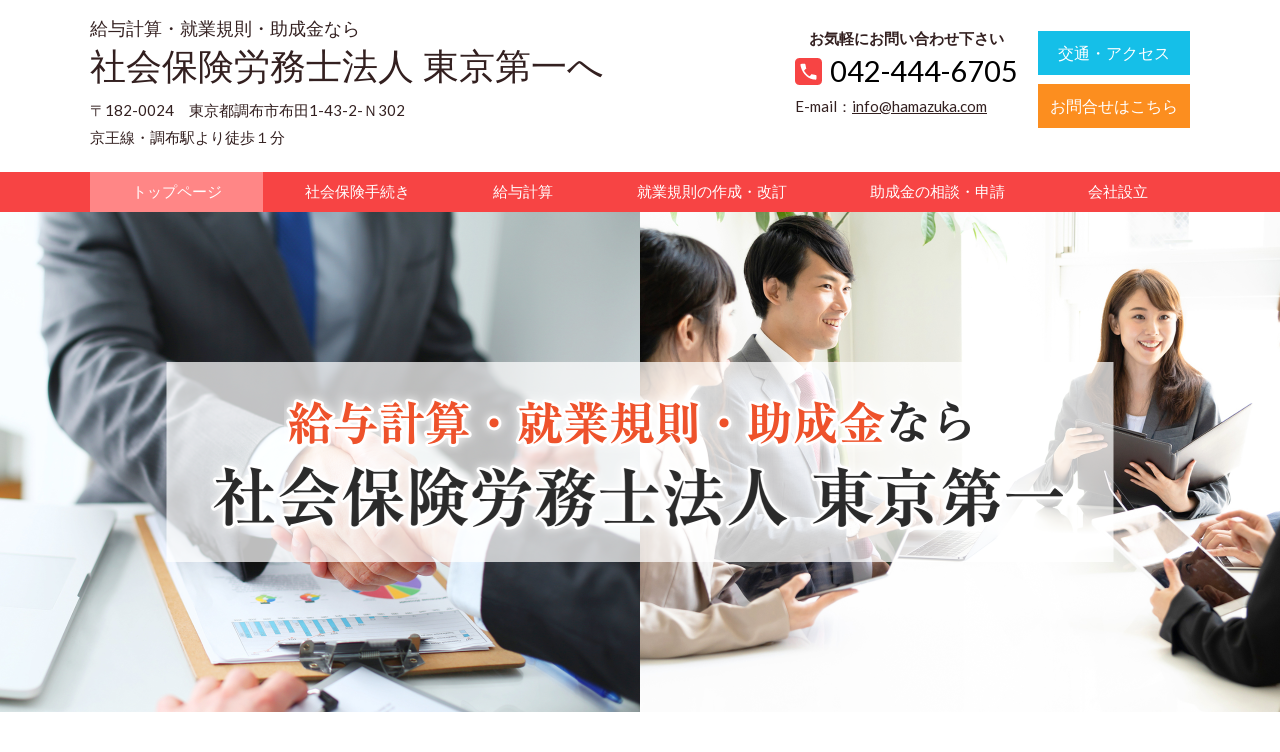

--- FILE ---
content_type: text/html; charset=utf-8
request_url: https://hamazuka.com/
body_size: 48571
content:
<!DOCTYPE html> <?ra-page image-convert="no" g="SP" ?> <html lang="ja" prefix="og: http://ogp.me/ns#" class=""> <head> <meta charset="UTF-8"/> <meta name="keywords" content="社会保険労務士,府中市,調布市,多摩市,社会保険労務士法人,東京第一"/> <meta name="description" content="調布市の社会保険労務士なら社会保険労務士法人 東京第一にご相談ください。調布市・府中市を中心に多摩地域に幅広く対応。社会保険加入等の手続き、法律と会社の実態を意識した給与計算、就業規則の作成・改訂、助成金の相談・申請など。"/> <meta property="og:site_name" content="社会保険労務士法人 東京第一　調布市の社会保険労務士　社会保険加入　給与計算　就業規則　助成金"/> <meta property="og:type" content="website"/> <meta property="og:url" content="https://hamazuka.com/"/> <link rel="canonical" href="https://hamazuka.com/"/> <meta name="disparea" content="vga"/> <meta name="format-detection" content="telephone=no"/> <meta name="SKYPE_TOOLBAR" content="SKYPE_TOOLBAR_PARSER_COMPATIBLE"/> <title>調布市　社会保険労務士法人 東京第一　社会保険労務士　府中市・多摩市</title> <link rel="stylesheet" type="text/css" href="/_master/acre/themes/037C-R25/pc/theme.css?1753924738"/> <link rel="preload" href="/_p/acre/24293/images/pc/K1nLZ81HQ5Q9hhYb4XhABNh7.png" as="image"/> <noscript> <link rel="stylesheet" href="/cms_v2/_master/acre/common/css/noscript.css"> </noscript> </head> <body class="mod-body"> <div class="area-all"> <a id="top"></a> <header class="area-header" data-cms-parts-group=""> <div class="area-header-inner"> </div> <div class="area-header-inner2"> <div> <div class="t0-b-headerCombi2-bPlacer"> <header class="t0-b-headerCombi2"><span><span><span></span></span></span> <div class="t0-b-headerCombi2__bd"><div><span><span><span></span></span></span> <div class="t0-b-headerCombi2__col1"><span><span><span></span></span></span><div class="outerHtml"><div class="ex-topSpacingTweak-up-1s"> <div class="t0-b-headerUnit-siteTitle-bPlacer"> <div class="t0-b-headerUnit-siteTitle g-fontFamily-mincho"> <a href="/" target=""> <div class="t0-b-headerUnit-siteTitle__bd"> <div class="t0-b-headerUnit-siteTitle__bd-textCol"> <p class="t0-b-headerUnit-siteTitle__bd-note" data-switchable-key="contents.0.useUpperCaption"><span style="font-size:18px">給与計算・就業規則・助成金なら</span></p> <div class="t0-b-headerUnit-siteTitle__bd-siteName"> <p><span style="font-size:36px">社会保険労務士法人 東京第一へ</span></p> </div> </div> </div> </a> </div></div> </div> <div class="ex-topSpacingTweak-up-1s"> <div class="t0-b-headerUnit-text-bPlacer"> <div class="t0-b-headerUnit-text"> <p><span>〒182-0024　東京都調布市布田1-43-2-Ｎ302</span><br/> 京王線・調布駅より徒歩１分</p> </div> </div> </div> </div></div> <div class="t0-b-headerCombi2__col2"><span><span><span></span></span></span><div class="outerHtml"><div> <div class="t0-b-headerUnit-text-bPlacer"> <div class="t0-b-headerUnit-text"> <p style="text-align: center;"><strong>お気軽にお問い合わせ下さい</strong></p> </div> </div> </div> <div class="ex-topSpacingTweak-up-1s"> <div class="t0-b-headerUnit-contact-tel2-bPlacer"> <div class="t0-b-headerUnit-contact-tel2 t0-b-headerUnit-contact-tel2--size-2"> <div class="t0-b-headerUnit-contact-tel2__wrap"> <div class="t0-b-headerUnit-contact-tel2__bd"> <span class="t0-b-headerUnit-contact-tel2__tel"></span> <span>042-444-6705</span> </div> <span></span> </div> </div> </div> </div> <div> <div class="t0-b-headerUnit-text-bPlacer"> <div class="t0-b-headerUnit-text"> <p>E-mail：<a href="mailto:info@hamazuka.com">info@hamazuka.com</a></p> </div> </div> </div> </div></div> <div class="t0-b-headerCombi2__col3"><span><span><span></span></span></span><div class="outerHtml"><div class="ex-topSpacingTweak-down-4s"> <div class="t0-b-headerUnit-contact-navB-bPlacer"> <div class="t0-b-headerUnit-contact-navB t0-b-headerUnit-contact-navB--size-"> <a href="/category/1293963.html" target="_blank"> <div class="t0-b-headerUnit-contact-navB__inner"> <span><span><span></span></span></span> <div>交通・アクセス</div> </div> </a> </div> </div> </div> <div class="ex-topSpacingTweak-down-4s"> <div class="t0-b-headerUnit-contact-navB4-bPlacer"> <div class="t0-b-headerUnit-contact-navB4 t0-b-headerUnit-contact-navB4--size-"> <a href="/category/1293966.html" target="_blank"> <div class="t0-b-headerUnit-contact-navB4__inner"> <span><span><span></span></span></span> <div>お問合せはこちら</div> </div> </a> </div> </div> </div> </div></div> </div></div> </header> </div> </div> <div class="ex-topSpacingTweak-up-1s"> <div class="t0-b-headerMenu7-bPlacer"> <div class="t0-b-headerMenu7 t0-b-headerMenu7--fixDisplay"> <span><span><span></span></span></span> <input type="checkbox" id="t0-b-headerMenu7__panel" class="on-off"> <label for="t0-b-headerMenu7__panel">MENU</label> <div> <span><span><span></span></span></span> <ul> <li class="t0-b-headerMenu__item state-current"> <span><span><span><span></span></span></span></span> <a href="/" target=""> <div><span>トップページ</span></div> </a> </li> <li class="t0-b-headerMenu__item "> <span><span><span><span></span></span></span></span> <a href="/category/1296103.html" target=""> <div><span>社会保険手続き</span></div> </a> </li> <li class="t0-b-headerMenu__item "> <span><span><span><span></span></span></span></span> <a href="/category/1296109.html" target=""> <div><span>給与計算</span></div> </a> </li> <li class="t0-b-headerMenu__item "> <span><span><span><span></span></span></span></span> <a href="/category/1296110.html" target=""> <div><span>就業規則の作成・改訂</span></div> </a> </li> <li class="t0-b-headerMenu__item "> <span><span><span><span></span></span></span></span> <a href="/category/1296111.html" target=""> <div><span>助成金の相談・申請</span></div> </a> </li> <li class="t0-b-headerMenu__item "> <span><span><span><span></span></span></span></span> <a href="/category/1540989.html" target=""> <div><span>会社設立</span></div> </a> </li> </ul> </div> </div> </div> </div> </div> <div class="area-header-inner3"> <div> <div class="t0-b-headerFullWidthMedia4" style="background-image: url('/_p/acre/24293/images/pc/K1nLZ81HQ5Q9hhYb4XhABNh7.png');"> <div class="t0-b-headerFullWidthMedia4-inner"> <div></div> </div> </div> </div> </div> <div class="area-header-inner4"> </div> <div class="area-header-inner5"> </div> </header> <div class="area-container"> <div class="area-main" data-cms-parts-group=""> <div class="area-main-inner"> <div class="mod-part-topicpath"> <div class=" b-breadcrumbs3-bPlacer "> <div class="b-breadcrumbs3 b-breadcrumbs3--inMain b-breadcrumbs3--align-"><div><div> <span class="b-breadcrumbs__item" itemprop="itemListElement" itemscope itemtype="http://schema.org/ListItem"><a href="https://hamazuka.com/" itemprop="item"><em><span itemprop="name">トップページ</span></em></a><meta itemprop="position" content="1"/></span> </div></div></div> </div> </div> </div> <div class="area-main-inner2"> <div class=" t0-b-frameOuter0-bPlacer "> <div class="t0-b-frameOuter0"> <div class="t0-b-frameOuter0__upper outerHtml"><div class="ex-leftSpacingTweak-"> <div class=" t0-b-lv1H-mainH10-bPlacer "> <div class="t0-b-lv1H-mainH10 t0-b-lv1H-mainH10--align-"> <span><span><span></span></span></span> <div class="t0-b-lv1H-mainH10__bd"> <h1><span style="font-size:28px">調布市の社会保険労務士なら</span><br/> 社会保険労務士法人 東京第一</h1> </div> </div> </div> </div> </div> <div class="t0-b-frameOuter0__frame"> <span><span><span></span></span></span> <div class="t0-b-frameOuter0__tp"></div> <div class="t0-b-frameOuter0__bd"> <span><span><span></span></span></span> <div class="t0-b-frame1col t0-b-mediaCols t0-b-mediaCols--colW-m t0-b-mediaCols--imgR ex-imageFloat ex-spLayout__vertical"> <div class="t0-b-frameOuter0__row t0-b-frame1col__row t0-b-frame1col__colBasis" data-switchable-key="contents.4.switchable"> </div> </div> </div> </div> </div> </div> <div class=" t0-b-frameOuter0-bPlacer "> <div class="t0-b-frameOuter0"> <div class="t0-b-frameOuter0__upper outerHtml"><div class="ex-leftSpacingTweak-"> <div class=" t0-b-lv3H12-bPlacer "> <div class="t0-b-lv3H12 t0-b-lv3H12--align- t0-b-lv3H12--size-2" data-height-part=""> <span><span><span></span></span></span> <div> <div class="t0-b-lv3H12__iconPlacer"> <span class="t0-b-lv3H12__icon"></span> </div> <h3>新着情報</h3> </div> </div> </div> </div> </div> <div class="t0-b-frameOuter0__frame"> <span><span><span></span></span></span> <div class="t0-b-frameOuter0__tp"></div> <div class="t0-b-frameOuter0__bd"> <span><span><span></span></span></span> <div class="t0-b-frame1col t0-b-mediaCols t0-b-mediaCols--colW-m t0-b-mediaCols--imgR ex-imageFloat ex-spLayout__vertical"> <div class="t0-b-frameOuter0__row t0-b-frame1col__row t0-b-frame1col__colBasis" data-switchable-key="contents.4.switchable"> <div class="t0-b-mediaCols__div"> <div class="t0-b-mediaCols__col"><div class="ex-leftSpacingTweak- ex-topSpacingTweak-up-1s"> <div class=" t0-b-wysiwyg-bPlacer "> <div class="t0-b-wysiwyg" data-height-part=""> <p><a href="/category/2007478.html#20250930" style="background-color: rgb(255, 255, 255);" target="_blank">2025/09/30　年末調整について</a></p> <p><a href="/category/2007478.html#20250828" style="background-color: rgb(255, 255, 255);" target="_blank">2025/08/28　最低賃金の改定について</a></p> <p><a href="/category/2007478.html#20250731" style="font-size: 1rem; background-color: rgb(255, 255, 255);" target="_blank">2025/07/31　健康保険資格確認書の送付について</a></p> <p><a href="/category/2007478.html#20250527" style="background-color: rgb(255, 255, 255);" target="_blank">2025/05/27　キャリアアップ助成金について</a></p> <p><a href="/category/2007478.html#20250326" style="background-color: rgb(255, 255, 255);" target="_blank">2025/03/26　雇用保険料率等の改定について</a></p> <p><a href="/category/2007478.html#20250130" style="background-color: rgb(255, 255, 255); font-size: 1rem;" target="_blank"><u>2</u>025/01/30　育児・介護休業法改正について</a></p> <p><a href="/category/2007478.html#20240724" style="font-size: 1rem; background-color: rgb(255, 255, 255);" target="_blank"><u>2024/07/24　育児休業給付の受給期間延長手続き厳格化について</u></a></p> <p><a href="/category/2007478.html#20240417" style="font-size: 1rem; background-color: rgb(255, 255, 255);" target="_blank"><u>2024/04/17　定額減税について</u></a></p> </div> </div> </div> <div> <div class=" t0-b-navItem-bPlacer "> <div class="t0-b-navItem t0-b-navItem--size-3 t0-b-navItem--width- t0-b-navItem--align-" data-height-part=""> <a href="/category/2037731.html" target=""> <div class="t0-b-navItem__inner"> <span></span> <div>過去の情報はこちら</div> </div> </a> </div> </div> </div> </div> </div> </div> </div> </div> </div> </div> </div> <div class=" t0-b-frameOuter0-bPlacer "> <div class="t0-b-frameOuter0"> <div class="t0-b-frameOuter0__upper outerHtml"><div class="ex-leftSpacingTweak-"> <div class=" t0-b-lv3H12-bPlacer "> <div class="t0-b-lv3H12 t0-b-lv3H12--align- t0-b-lv3H12--size-2" data-height-part=""> <span><span><span></span></span></span> <div> <div class="t0-b-lv3H12__iconPlacer"> <span class="t0-b-lv3H12__icon"></span> </div> <h3>完全サポート宣言！</h3> </div> </div> </div> </div> </div> <div class="t0-b-frameOuter0__frame"> <span><span><span></span></span></span> <div class="t0-b-frameOuter0__tp"></div> <div class="t0-b-frameOuter0__bd"> <span><span><span></span></span></span> <div class="t0-b-frame1col t0-b-mediaCols t0-b-mediaCols--colW-m t0-b-mediaCols--imgR ex-imageFloat ex-spLayout__horizon"> <div class="t0-b-frameOuter0__row t0-b-frame1col__row t0-b-frame1col__colBasis" data-switchable-key="contents.4.switchable"> <div class="t0-b-mediaCols__div"> <div class="t0-b-mediaCols__img"><div class="ex-topSpacingTweak-up-3s"> <div class=" t0-b-media-bPlacer "> <div class="t0-b-media t0-b-media--width-m" data-height-part=""> <div class="t0-b-media__media"> <span></span> <a href="/_p/acre/24293/images/pc/large_thumb_d0194859.JPG"> <div class="t0-b-media__shape"> <div class="t0-b-media__media-img"> <img src="/_p/acre/24293/images/pc/b77c4c49.JPG" alt="写真1.jpg"> </div> </div> </a> </div> </div> </div> </div> </div> <div class="t0-b-mediaCols__col"><div class="ex-leftSpacingTweak-"> <div class=" t0-b-wysiwyg-bPlacer "> <div class="t0-b-wysiwyg" data-height-part=""> <p><span>&nbsp;社会保険労務士法人東京第一</span><span>は、従業員の入社から退職までに発生する社会保険手続きや給与計算はもちろん、就業規則の作成・改訂、各種助成金の申請など、様々な側面から企業を支え、「事業に専念する社長」を完全サポートいたします。</span></p> </div> </div> </div> </div> </div> </div> </div> </div> </div> </div> </div> <div class=" t0-b-frameOuter0-bPlacer "> <div class="t0-b-frameOuter0"> <div class="t0-b-frameOuter0__upper outerHtml"><div class="ex-leftSpacingTweak-"> <div class=" t0-b-lv3H13-bPlacer "> <div class="t0-b-lv3H13 t0-b-lv3H13--align- t0-b-lv3H13--size-2" data-height-part=""> <span><span><span></span></span></span> <div> <div class="t0-b-lv3H13__iconPlacer"> <span class="t0-b-lv3H13__icon"></span> </div> <h3>社会保険手続き</h3> </div> </div> </div> </div> </div> <div class="t0-b-frameOuter0__frame"> <span><span><span></span></span></span> <div class="t0-b-frameOuter0__tp"></div> <div class="t0-b-frameOuter0__bd"> <span><span><span></span></span></span> <div class="t0-b-frame1col t0-b-mediaCols t0-b-mediaCols--colW-m t0-b-mediaCols--imgR ex-imageFloat ex-spLayout__vertical"> <div class="t0-b-frameOuter0__row t0-b-frame1col__row t0-b-frame1col__colBasis" data-switchable-key="contents.4.switchable"> <div class="t0-b-mediaCols__div"> <div class="t0-b-mediaCols__col"><div class="ex-leftSpacingTweak-"> <div class=" t0-b-wysiwyg-bPlacer "> <div class="t0-b-wysiwyg" data-height-part=""> <p><span>会社設立時や従業員の入社・退職時等、一連の社会保険加入手続きが不安</span></p> </div> </div> </div> <div> <div class=" t0-b-navItem2-bPlacer "> <div class="t0-b-navItem2 t0-b-navItem2--size-3 t0-b-navItem2--width- t0-b-navItem2--align-" data-height-part=""> <a href="/category/1296103.html" target=""> <div class="t0-b-navItem2__inner"> <span></span> <div>サポートＡ・・・社会保険手続き</div> </div> </a> </div> </div> </div> </div> </div> </div> <div class="t0-b-frameOuter0__row t0-b-frame1col__row t0-b-frame1col__colBasis" data-switchable-key="contents.8.switchable"> <div class="t0-b-frame1col__head"><div class="ex-leftSpacingTweak-"> <div class=" t0-b-lv3H13-bPlacer "> <div class="t0-b-lv3H13 t0-b-lv3H13--align- t0-b-lv3H13--size-2" data-height-part=""> <span><span><span></span></span></span> <div> <div class="t0-b-lv3H13__iconPlacer"> <span class="t0-b-lv3H13__icon"></span> </div> <h3>給与計算</h3> </div> </div> </div> </div> </div> <div class="t0-b-mediaCols__div"> <div class="t0-b-mediaCols__col"><div class="ex-leftSpacingTweak-"> <div class=" t0-b-wysiwyg-bPlacer "> <div class="t0-b-wysiwyg" data-height-part=""> <p>毎月の給与計算から年末調整まで、アウトソーシングしたい</p> </div> </div> </div> <div> <div class=" t0-b-navItem2-bPlacer "> <div class="t0-b-navItem2 t0-b-navItem2--size-3 t0-b-navItem2--width- t0-b-navItem2--align-" data-height-part=""> <a href="/category/1296109.html" target=""> <div class="t0-b-navItem2__inner"> <span></span> <div>サポートＢ・・・給与計算</div> </div> </a> </div> </div> </div> </div> </div> </div> <div class="t0-b-frameOuter0__row t0-b-frame1col__row t0-b-frame1col__colBasis" data-switchable-key="contents.12.switchable"> <div class="t0-b-frame1col__head"><div class="ex-leftSpacingTweak-"> <div class=" t0-b-lv3H13-bPlacer "> <div class="t0-b-lv3H13 t0-b-lv3H13--align- t0-b-lv3H13--size-2" data-height-part=""> <span><span><span></span></span></span> <div> <div class="t0-b-lv3H13__iconPlacer"> <span class="t0-b-lv3H13__icon"></span> </div> <h3>就業規則の作成・改訂</h3> </div> </div> </div> </div> </div> <div class="t0-b-mediaCols__div"> <div class="t0-b-mediaCols__col"><div class="ex-leftSpacingTweak-"> <div class=" t0-b-wysiwyg-bPlacer "> <div class="t0-b-wysiwyg" data-height-part=""> <p>法改正に対応しきれない、内容に不安がある</p> </div> </div> </div> <div> <div class=" t0-b-navItem2-bPlacer "> <div class="t0-b-navItem2 t0-b-navItem2--size-3 t0-b-navItem2--width- t0-b-navItem2--align-" data-height-part=""> <a href="/category/1296110.html" target=""> <div class="t0-b-navItem2__inner"> <span></span> <div>サポートＣ・・・就業規則の作成・改訂</div> </div> </a> </div> </div> </div> </div> </div> </div> </div> </div> </div> </div> </div> <div class=" t0-b-frameOuter0-bPlacer ex-topSpacingTweak-up-4s "> <div class="t0-b-frameOuter0"> <div class="t0-b-frameOuter0__upper outerHtml"><div class="ex-leftSpacingTweak-"> <div class=" t0-b-lv3H13-bPlacer "> <div class="t0-b-lv3H13 t0-b-lv3H13--align- t0-b-lv3H13--size-2" data-height-part=""> <span><span><span></span></span></span> <div> <div class="t0-b-lv3H13__iconPlacer"> <span class="t0-b-lv3H13__icon"></span> </div> <h3>助成金の相談・申請</h3> </div> </div> </div> </div> </div> <div class="t0-b-frameOuter0__frame"> <span><span><span></span></span></span> <div class="t0-b-frameOuter0__tp"></div> <div class="t0-b-frameOuter0__bd"> <span><span><span></span></span></span> <div class="t0-b-frame1col t0-b-mediaCols t0-b-mediaCols--colW-m t0-b-mediaCols--imgR ex-imageFloat ex-spLayout__vertical"> <div class="t0-b-frameOuter0__row t0-b-frame1col__row t0-b-frame1col__colBasis" data-switchable-key="contents.4.switchable"> <div class="t0-b-mediaCols__div"> <div class="t0-b-mediaCols__col"><div class="ex-leftSpacingTweak-"> <div class=" t0-b-wysiwyg-bPlacer "> <div class="t0-b-wysiwyg" data-height-part=""> <p>助成金を活用したいが要件がよくわからない、手続きが煩雑で面倒</p> </div> </div> </div> <div> <div class=" t0-b-navItem2-bPlacer "> <div class="t0-b-navItem2 t0-b-navItem2--size-3 t0-b-navItem2--width- t0-b-navItem2--align-" data-height-part=""> <a href="/category/1296111.html" target=""> <div class="t0-b-navItem2__inner"> <span></span> <div>サポートＤ・・・助成金の相談・申請</div> </div> </a> </div> </div> </div> </div> </div> </div> <div class="t0-b-frameOuter0__row t0-b-frame1col__row t0-b-frame1col__colBasis" data-switchable-key="contents.8.switchable"> <div class="t0-b-frame1col__head"><div class="ex-leftSpacingTweak-"> <div class=" t0-b-lv3H13-bPlacer "> <div class="t0-b-lv3H13 t0-b-lv3H13--align- t0-b-lv3H13--size-2" data-height-part=""> <span><span><span></span></span></span> <div> <div class="t0-b-lv3H13__iconPlacer"> <span class="t0-b-lv3H13__icon"></span> </div> <h3>会社設立</h3> </div> </div> </div> </div> </div> <div class="t0-b-mediaCols__div"> <div class="t0-b-mediaCols__col"><div class="ex-leftSpacingTweak-"> <div class=" t0-b-wysiwyg-bPlacer "> <div class="t0-b-wysiwyg" data-height-part=""> <p>会社設立に際して、社会保険や助成金について相談したい</p> </div> </div> </div> <div> <div class=" t0-b-navItem2-bPlacer "> <div class="t0-b-navItem2 t0-b-navItem2--size-3 t0-b-navItem2--width- t0-b-navItem2--align-" data-height-part=""> <a href="/category/1540989.html" target=""> <div class="t0-b-navItem2__inner"> <span></span> <div>サポートＥ・・・会社設立</div> </div> </a> </div> </div> </div> </div> </div> </div> </div> </div> </div> </div> </div> </div> <div class="area-main-inner3"> <div class=" t0-b-frameOuter3-bPlacer "> <div class="t0-b-frameOuter3"> <div class="t0-b-frameOuter3__frame"> <span><span><span></span></span></span> <div class="t0-b-frameOuter3__hd t0-b-frameOuter3__hd--align- t0-b-frameOuter3__hd--size-2" data-switchable-key="contents.1.switchable"> <span><span><span></span></span></span> <div class="t0-b-frameOuter3__hd-inner"> <div class="t0-b-frameOuter3__hd-h"> <h2><span style="color:#000000">お問合せ・ご相談はこちら</span></h2> </div> </div> </div> <div class="t0-b-frameOuter3__bd"> <span><span><span></span></span></span> <div class="t0-b-frame1col t0-b-mediaCols t0-b-mediaCols--colW-m t0-b-mediaCols--imgR ex-spLayout__horizon"> <div class="t0-b-frameOuter3__row t0-b-frame1col__row t0-b-frame1col__colBasis" data-switchable-key="contents.4.switchable"> <div class="t0-b-mediaCols__div"> <div class="t0-b-mediaCols__img"><div> <div class=" t0-b-media-bPlacer "> <div class="t0-b-media t0-b-media--width-l" data-height-part=""> <div class="t0-b-media__media"> <span></span> <div class="t0-b-media__shape"> <div class="t0-b-media__media-img"> <img src="/_p/acre/24293/images/pc/caf435e4.jpg"> </div> </div> </div> </div> </div> </div> </div> <div class="t0-b-mediaCols__col"><div class="ex-leftSpacingTweak- ex-topSpacingTweak-down-1s"> <div class=" t0-b-wysiwyg-bPlacer "> <div class="t0-b-wysiwyg" data-height-part=""> <p>ご不明点などございましたら、お電話もしくはお問合せフォームよりお気軽にご相談ください。</p> </div> </div> </div> </div> </div> </div> <div class="t0-b-frameOuter3__row"><div> <div class=" t0-b-iconText-tel2-bPlacer "> <div class="t0-b-iconText-tel2 t0-b-iconText-tel2--size-5 t0-b-iconText-tel2--align-c" data-height-part=""> <div class="t0-b-iconText-tel2__wrap"> <p>お電話でのお問合せはこちら</p> <div> <div class="t0-b-iconText-tel2__bd"><span class="t0-b-iconText-tel2__icon t0-b-iconText-tel2__tel"></span><span>042-444-6705</span> </div><span></span> </div> </div> </div> </div> </div> <div class="ex-topSpacingTweak-up-3s"> <div class=" t0-b-iconText-mail-bPlacer "> <div class="t0-b-iconText-mail t0-b-iconText-mail--size-1 t0-b-iconText-mail--align-c" data-height-part=""><div> <div class="t0-b-iconText-mail__bd"> <span class="t0-b-iconText-mail__icon"></span><a href="mailto:info@hamazuka.com">info@hamazuka.com</a></div> </div></div> </div> </div> <div class="ex-topSpacingTweak-up-2s"> <div class=" t0-b-navBItem2-bPlacer "> <div class="t0-b-navBItem2 t0-b-navBItem2--size-4 t0-b-navBItem2--width-s t0-b-navBItem2--align-c" data-height-part=""> <a href="/category/1293966.html" target="_blank"> <div class="t0-b-navBItem2__inner"><span><span><span></span></span></span> <div>お問合せはこちら</div> </div> </a> </div> </div> </div> <div class="ex-leftSpacingTweak- ex-topSpacingTweak-down-1s"> <div class=" t0-b-wysiwyg-bPlacer "> <div class="t0-b-wysiwyg" data-height-part=""> <p>東京都調布市の社会保険労務士（社労士）法人です。<br/> 府中市・国分寺市・立川市・多摩市などの周辺地域も対応。<br/> 社会保険加入の手続きをはじめ、法律と会社の実態を意識した給与計算、就業規則の作成・改訂、助成金の相談・申請など、幅広く事業展開しております。<br/> 「事業に専念する社長」をサポートし、「業績が上がる組織作り」を考案いたします。</p> </div> </div> </div> <div> <div class=" t0-b-labeledList6-bPlacer "> <div class="t0-b-labeledList6" data-height-part=""> <table><tr><th><span><span><span></span></span></span> <div>対応エリア</div> </th> <td> <div>府中市・調布市・立川市・武蔵野市・三鷹市・国立市・国分寺市・多摩市・日野市・八王子市・町田市などの多摩地区を中心に、都内23区、川崎市・横浜市・相模原市などの神奈川県内も対応。</div> </td></tr></table> </div> </div> </div> </div> </div> </div> </div> </div> </div> <div> <div class=" t0-b-goToTop2-bPlacer--g-fixDisplay "> <div class="t0-b-goToTop2 t0-b-goToTop2--fixDisplay-scrollDown"> <a href="#top"><div><p>トップへ</p></div></a> </div> </div> </div> </div> <div class="area-main-inner4"> </div> </div> <div class="area-sub" data-cms-parts-group=""> <div class="area-sub-inner"> <div> <div class="t0-b-sideBox5-bPlacer"> <div class="t0-b-sideBox5"><span><span><span></span></span></span> <div class="t0-b-sideBox5__hd t0-b-sideBox5--align-"><span><span><span></span></span></span> <h4>お気軽にお問合せください</h4> </div> <div class="t0-b-sideBox5__bd"><span><span><span></span></span></span><div class="outerHtml"><div class="ex-topSpacingTweak-up-2s"> <div class="t0-b-sideBoxMedia-bPlacer"> <div class="t0-b-sideBoxMedia t0-b-sideBoxMedia--width-"> <div class="t0-b-sideBoxMedia__main"><span><span><span></span></span></span> <div class="t0-b-sideBoxMedia__shape"> <div class="t0-b-sideBoxMedia__media-img"> <img src="/_p/acre/24293/images/pc/75ac8f40.jpg"> </div> </div> </div> </div> </div> </div> <div> <div class="t0-b-sideBoxTextStrong-bPlacer"> <p class="t0-b-sideBoxTextStrong"><span style="color:#FF0000">お電話でのお問合せ</span></p> </div> </div> <div> <div class="t0-b-sideBoxIconText-tel2-bPlacer"> <div class="t0-b-sideBoxIconText-tel2"> <div class="t0-b-sideBoxIconText-tel2__wrap"> <div class="t0-b-sideBoxIconText-tel2__bd"> <span class="t0-b-sideBoxIconText-tel2__icon t0-b-sideBoxIconText-tel2__tel"></span> <span>042-444-6705</span> </div> </div> </div> </div> </div> <div class="ex-topSpacingTweak-up-3s"> <div class="t0-b-sideBoxIconText-mail-bPlacer"> <div class="t0-b-sideBoxIconText-mail t0-b-sideBoxIconText-mail--size-1 t0-b-sideBoxIconText-mail--align-"><div> <div class="t0-b-sideBoxIconText-mail__bd"><span class="t0-b-sideBoxIconText-mail__icon t0-b-sideBoxIconText-mail__mail"></span><a href="mailto:info@hamazuka.com">info@hamazuka.com</a> </div> </div></div> </div> </div> <div> <div class="t0-b-sideNavItem2-bPlacer"> <div class="t0-b-sideNavItem2"> <a href="/category/1293966.html" target=""> <div class="t0-b-sideNavItem2__inner"> <span></span> <div>お問合せはこちら</div> </div> </a> </div> </div> </div> </div></div> </div> </div> </div> <div> <div class="b-sideMenuHandle4-bPlacer"> <div class="b-sideMenuHandle4"><span><span><span></span></span></span> <input type="checkbox" id="b-sideMenuHandle4__panel" class="on-off"> <label for="b-sideMenuHandle4__panel">MENU</label> <div class="b-sideMenuHandle4__bd"><span><span><span></span></span></span> <div class="b-sideMenuHandle__list sideMenuHandle1"><ul> <li class="b-sideMenuHandle__item"><div class="b-sideMenuHandle__item2"><span><span><span></span></span></span><div> <a href="/" target=""> <span><div><p>トップページ</p></div></span> </a> </div></div></li> </ul></div> <div class="b-sideMenuHandle__list sideMenuHandle1"><ul> <li class="b-sideMenuHandle__item"><div class="b-sideMenuHandle__item2"><span><span><span></span></span></span><div> <span><div><p>業務案内</p></div></span> </div></div></li> </ul></div> <div class="b-sideMenuHandle__list sideMenuHandle2"><ul> <li class="b-sideMenuHandle__item"> <div class="b-sideMenuHandle__list"><ul> <li class="b-sideMenuHandle__item"><div class="b-sideMenuHandle__item2"><span><span><span></span></span></span><div> <a href="/category/1296103.html" target=""> <span><div><p>社会保険手続き</p></div></span> </a> </div></div></li> </ul></div> </li> </ul></div> <div class="b-sideMenuHandle__list sideMenuHandle2"><ul> <li class="b-sideMenuHandle__item"> <div class="b-sideMenuHandle__list"><ul> <li class="b-sideMenuHandle__item"><div class="b-sideMenuHandle__item2"><span><span><span></span></span></span><div> <a href="http://hamazuka.akibare.ne.jp/_p/acre/24293/documents/A3C8A3D0CDD1A1CABCD2B2F1CADDB8B1BCEAC2B3A4ADCEAEA4ECA1CB.pdf" target="_blank"> <span><div><p>&rarr;業務の流れ</p> </div></span> </a> </div></div></li> </ul></div> </li> </ul></div> <div class="b-sideMenuHandle__list sideMenuHandle2"><ul> <li class="b-sideMenuHandle__item"> <div class="b-sideMenuHandle__list"><ul> <li class="b-sideMenuHandle__item"><div class="b-sideMenuHandle__item2"><span><span><span></span></span></span><div> <a href="/category/1296109.html" target=""> <span><div><p>給与計算</p></div></span> </a> </div></div></li> </ul></div> </li> </ul></div> <div class="b-sideMenuHandle__list sideMenuHandle2"><ul> <li class="b-sideMenuHandle__item"> <div class="b-sideMenuHandle__list"><ul> <li class="b-sideMenuHandle__item"><div class="b-sideMenuHandle__item2"><span><span><span></span></span></span><div> <a href="http://hamazuka.akibare.ne.jp/_p/acre/24293/documents/A3C8A3D0CDD1A1CAB5EBCDBFB7D7BBBBCEAEA4ECA1CB.pdf" target="_blank"> <span><div><p>&rarr;業務の流れ</p> </div></span> </a> </div></div></li> </ul></div> </li> </ul></div> <div class="b-sideMenuHandle__list sideMenuHandle2"><ul> <li class="b-sideMenuHandle__item"> <div class="b-sideMenuHandle__list"><ul> <li class="b-sideMenuHandle__item"><div class="b-sideMenuHandle__item2"><span><span><span></span></span></span><div> <a href="/category/1296110.html" target=""> <span><div><p>就業規則の作成・改訂</p></div></span> </a> </div></div></li> </ul></div> </li> </ul></div> <div class="b-sideMenuHandle__list sideMenuHandle2"><ul> <li class="b-sideMenuHandle__item"> <div class="b-sideMenuHandle__list"><ul> <li class="b-sideMenuHandle__item"><div class="b-sideMenuHandle__item2"><span><span><span></span></span></span><div> <a href="/category/1296111.html" target=""> <span><div><p>助成金の相談・申請</p></div></span> </a> </div></div></li> </ul></div> </li> </ul></div> <div class="b-sideMenuHandle__list sideMenuHandle2"><ul> <li class="b-sideMenuHandle__item"> <div class="b-sideMenuHandle__list"><ul> <li class="b-sideMenuHandle__item"><div class="b-sideMenuHandle__item2"><span><span><span></span></span></span><div> <a href="http://hamazuka.akibare.ne.jp/_p/acre/24293/documents/A3C8A3D0CDD1A1CAA5ADA5E3A5EAA5A2A5A2A5C3A5D7BDF5C0AEB6E2A4CECEAEA4ECA1A6C0B5BCD2B0F7B2BDA1CB.pdf" target="_blank"> <span><div><p>&rarr;業務の流れ</p> </div></span> </a> </div></div></li> </ul></div> </li> </ul></div> <div class="b-sideMenuHandle__list sideMenuHandle2"><ul> <li class="b-sideMenuHandle__item"> <div class="b-sideMenuHandle__list"><ul> <li class="b-sideMenuHandle__item"><div class="b-sideMenuHandle__item2"><span><span><span></span></span></span><div> <a href="/category/1540989.html" target=""> <span><div><p>会社設立</p></div></span> </a> </div></div></li> </ul></div> </li> </ul></div> <div class="b-sideMenuHandle__list sideMenuHandle2"><ul> <li class="b-sideMenuHandle__item"> <div class="b-sideMenuHandle__list"><ul> <li class="b-sideMenuHandle__item"><div class="b-sideMenuHandle__item2"><span><span><span></span></span></span><div> <a href="/category/1296242.html" target=""> <span><div><p>その他</p></div></span> </a> </div></div></li> </ul></div> </li> </ul></div> <div class="b-sideMenuHandle__list sideMenuHandle2"><ul> <li class="b-sideMenuHandle__item"> <div class="b-sideMenuHandle__list"><ul> <li class="b-sideMenuHandle__item"><div class="b-sideMenuHandle__item2"><span><span><span></span></span></span><div> <a href="/category/1293957.html" target=""> <span><div><p>よくあるご質問</p></div></span> </a> </div></div></li> </ul></div> </li> </ul></div> <div class="b-sideMenuHandle__list sideMenuHandle1"><ul> <li class="b-sideMenuHandle__item"><div class="b-sideMenuHandle__item2"><span><span><span></span></span></span><div> <span><div><p>助成金制度</p></div></span> </div></div></li> </ul></div> <div class="b-sideMenuHandle__list sideMenuHandle2"><ul> <li class="b-sideMenuHandle__item"> <div class="b-sideMenuHandle__list"><ul> <li class="b-sideMenuHandle__item"><div class="b-sideMenuHandle__item2"><span><span><span></span></span></span><div> <a href="/category/1993547.html" target=""> <span><div><p>キャリアアップ助成金</p></div></span> </a> </div></div></li> </ul></div> </li> </ul></div> <div class="b-sideMenuHandle__list sideMenuHandle2"><ul> <li class="b-sideMenuHandle__item"> <div class="b-sideMenuHandle__list"><ul> <li class="b-sideMenuHandle__item"><div class="b-sideMenuHandle__item2"><span><span><span></span></span></span><div> <a href="/category/2102486.html" target=""> <span><div><p>働くパパママ育業取得応援奨励金</p> </div></span> </a> </div></div></li> </ul></div> </li> </ul></div> <div class="b-sideMenuHandle__list sideMenuHandle2"><ul> <li class="b-sideMenuHandle__item"> <div class="b-sideMenuHandle__list"><ul> <li class="b-sideMenuHandle__item"><div class="b-sideMenuHandle__item2"><span><span><span></span></span></span><div> <a href="/category/2070521.html" target="_blank"> <span><div><p>特定求職者雇用開発助成金</p></div></span> </a> </div></div></li> </ul></div> </li> </ul></div> <div class="b-sideMenuHandle__list sideMenuHandle1"><ul> <li class="b-sideMenuHandle__item"><div class="b-sideMenuHandle__item2"><span><span><span></span></span></span><div> <span><div><p>両立支援等助成金</p></div></span> </div></div></li> </ul></div> <div class="b-sideMenuHandle__list sideMenuHandle2"><ul> <li class="b-sideMenuHandle__item"> <div class="b-sideMenuHandle__list"><ul> <li class="b-sideMenuHandle__item"><div class="b-sideMenuHandle__item2"><span><span><span></span></span></span><div> <a href="/category/2044876.html" target=""> <span><div><p>育児休業等支援コース</p></div></span> </a> </div></div></li> </ul></div> </li> </ul></div> <div class="b-sideMenuHandle__list sideMenuHandle1"><ul> <li class="b-sideMenuHandle__item"><div class="b-sideMenuHandle__item2"><span><span><span></span></span></span><div> <a href="/category/1454391.html" target=""> <span><div><p>トライアル雇用奨励金</p></div></span> </a> </div></div></li> </ul></div> <div class="b-sideMenuHandle__list sideMenuHandle1"><ul> <li class="b-sideMenuHandle__item"><div class="b-sideMenuHandle__item2"><span><span><span></span></span></span><div> <a href="/category/2044856.html" target=""> <span><div><p>過去の助成金制度</p></div></span> </a> </div></div></li> </ul></div> <div class="b-sideMenuHandle__list sideMenuHandle1"><ul> <li class="b-sideMenuHandle__item"><div class="b-sideMenuHandle__item2"><span><span><span></span></span></span><div> <a href="/category/1293960.html" target=""> <span><div><p>法改正でここが変わる</p></div></span> </a> </div></div></li> </ul></div> <div class="b-sideMenuHandle__list sideMenuHandle1"><ul> <li class="b-sideMenuHandle__item"><div class="b-sideMenuHandle__item2"><span><span><span></span></span></span><div> <a href="/category/1296545.html" target=""> <span><div><p>料金表</p></div></span> </a> </div></div></li> </ul></div> <div class="b-sideMenuHandle__list sideMenuHandle1"><ul> <li class="b-sideMenuHandle__item"><div class="b-sideMenuHandle__item2"><span><span><span></span></span></span><div> <a href="/category/1293963.html" target=""> <span><div><p>事務所概要</p></div></span> </a> </div></div></li> </ul></div> <div class="b-sideMenuHandle__list sideMenuHandle1"><ul> <li class="b-sideMenuHandle__item"><div class="b-sideMenuHandle__item2"><span><span><span></span></span></span><div> <a href="/category/2043581.html" target=""> <span><div><p>特定個人情報基本方針</p></div></span> </a> </div></div></li> </ul></div> <div class="b-sideMenuHandle__list sideMenuHandle1"><ul> <li class="b-sideMenuHandle__item"><div class="b-sideMenuHandle__item2"><span><span><span></span></span></span><div> <a href="/category/1785433.html" target=""> <span><div><p>個人情報保護方針</p></div></span> </a> </div></div></li> </ul></div> <div class="b-sideMenuHandle__list sideMenuHandle1"><ul> <li class="b-sideMenuHandle__item"><div class="b-sideMenuHandle__item2"><span><span><span></span></span></span><div> <a href="/category/1293966.html" target=""> <span><div><p>お問い合わせ／見積依頼</p></div></span> </a> </div></div></li> </ul></div> <div class="b-sideMenuHandle__list sideMenuHandle1"><ul> <li class="b-sideMenuHandle__item"><div class="b-sideMenuHandle__item2"><span><span><span></span></span></span><div> <a href="/category/1293967.html" target="_blank"> <span><div><p>リンク集</p></div></span> </a> </div></div></li> </ul></div> </div> </div> </div> </div> <div class="ex-topSpacingTweak-down-1s"> <div class="t0-b-sideBox5-bPlacer"> <div class="t0-b-sideBox5"><span><span><span></span></span></span> <div class="t0-b-sideBox5__hd t0-b-sideBox5--align-"><span><span><span></span></span></span> <h4>社会保険労務士法人東京第一</h4> </div> <div class="t0-b-sideBox5__bd"><span><span><span></span></span></span><div class="outerHtml"><div> <div class="t0-b-sideFreeHtml-bPlacer"> <div class="t0-b-sideFreeHtml"><iframe src="https://www.google.com/maps/embed?pb=!1m18!1m12!1m3!1d1620.996596619612!2d139.544196627677!3d35.65253933769576!2m3!1f0!2f0!3f0!3m2!1i1024!2i768!4f13.1!3m3!1m2!1s0x6018f014cfb567af%3A0xb34216eec13a4da2!2z44CSMTgyLTAwMjQg5p2x5Lqs6YO96Kq_5biD5biC5biD55Sw77yR5LiB55uu77yU77yT4oiS77ySIOOCsOODrOODvOOCueODoeOCvuODs-iwt-S4re-8riBuMzAy!5e0!3m2!1sja!2sjp!4v1740373739784!5m2!1sja!2sjp" width="600" height="450" style="border:0;" allowfullscreen="" loading="lazy" referrerpolicy="no-referrer-when-downgrade"></iframe></div> </div> </div> <div class="ex-topSpacingTweak-down-2s"> <div class="t0-b-sideBoxLv1H4-bPlacer"> <div class="t0-b-sideBoxLv1H4 t0-b-sideBoxLv1H4--align-"><span><span><span></span></span></span><div> <div class="t0-b-sideBoxLv1H4__iconPlacer"><span class="t0-b-sideBoxLv1H4__icon"></span></div> <h5>住所</h5> </div></div> </div> </div> <div> <div class="t0-b-sideBoxText-bPlacer"> <p class="t0-b-sideBoxText">〒182-0024<br/> 東京都調布市布田1-43-2-Ｎ302</p> </div> </div> <div class="ex-topSpacingTweak-down-2s"> <div class="t0-b-sideBoxLv1H4-bPlacer"> <div class="t0-b-sideBoxLv1H4 t0-b-sideBoxLv1H4--align-"><span><span><span></span></span></span><div> <div class="t0-b-sideBoxLv1H4__iconPlacer"><span class="t0-b-sideBoxLv1H4__icon"></span></div> <h5>アクセス</h5> </div></div> </div> </div> <div> <div class="t0-b-sideBoxText-bPlacer"> <p class="t0-b-sideBoxText">京王線・調布駅より徒歩１分</p> </div> </div> <div class="ex-topSpacingTweak-down-5s"> <div class="t0-b-sideNavItem2-bPlacer"> <div class="t0-b-sideNavItem2"> <a href="/category/1293963.html" target=""> <div class="t0-b-sideNavItem2__inner"> <span></span> <div>事務所概要・アクセスへ</div> </div> </a> </div> </div> </div> </div></div> </div> </div> </div> <div> <div class="t0-b-sideBox5-bPlacer"> <div class="t0-b-sideBox5"><span><span><span></span></span></span> <div class="t0-b-sideBox5__bd"><span><span><span></span></span></span><div class="outerHtml"><div> <div class="t0-b-sideBoxMedia-bPlacer"> <div class="t0-b-sideBoxMedia t0-b-sideBoxMedia--width-m"> <div class="t0-b-sideBoxMedia__main"><span><span><span></span></span></span> <a href="https://www.shakaihokenroumushi.jp/organization/tabid/507/Default.aspx" target="_blank"> <div class="t0-b-sideBoxMedia__shape"> <div class="t0-b-sideBoxMedia__media-img"> <img src="/_p/acre/24293/images/pc/e2e819ca.jpg" alt="SRPⅡ認証マーク（HP用）.jpg"> </div> </div> </a> </div> </div> </div> </div> <div> <div class="t0-b-sideBoxText-bPlacer"> <p class="t0-b-sideBoxText"><span style=""><span style="font-size: 10pt">個人情報（マイナンバーを含む）を安全に取扱うことが</span><span style="font-size: 10pt">できる事務所として認証を受けています。</span></span></p> </div> </div> </div></div> </div> </div> </div> <div> <div class="t0-b-sideBox5-bPlacer"> <div class="t0-b-sideBox5"><span><span><span></span></span></span> <div class="t0-b-sideBox5__bd"><span><span><span></span></span></span><div class="outerHtml"><div> <div class="t0-b-sideBoxText-bPlacer"> <p class="t0-b-sideBoxText"><span style="">ROBINSに登録されています</span></p> </div> </div> <div> <div class="t0-b-sideBoxMedia-bPlacer"> <div class="t0-b-sideBoxMedia t0-b-sideBoxMedia--width-m"> <div class="t0-b-sideBoxMedia__main"><span><span><span></span></span></span> <div class="t0-b-sideBoxMedia__shape"> <div class="t0-b-sideBoxMedia__media-img"> <img src="/_p/acre/24293/images/pc/075de0d7.jpg" alt="ROBINS_CONF_SEAL.jpg"> </div> </div> </div> </div> </div> </div> </div></div> </div> </div> </div> <div> <div class="t0-b-sideBox5-bPlacer"> <div class="t0-b-sideBox5"><span><span><span></span></span></span> <div class="t0-b-sideBox5__bd"><span><span><span></span></span></span><div class="outerHtml"><div> <div class="t0-b-sideBoxText-bPlacer"> <p class="t0-b-sideBoxText"></p> </div> </div> <div> <div class="t0-b-sideBoxMedia-bPlacer"> <div class="t0-b-sideBoxMedia t0-b-sideBoxMedia--width-m"> <div class="t0-b-sideBoxMedia__main"><span><span><span></span></span></span> <div class="t0-b-sideBoxMedia__shape"> <div class="t0-b-sideBoxMedia__media-img"> <img src="/_p/acre/24293/images/pc/3faa957e.png" alt="ROBINS_CONF_SEAL.jpg"> </div> </div> </div> </div> </div> </div> </div></div> </div> </div> </div> </div> <div class="area-sub-inner2"> </div> <div class="area-sub-inner3"> </div> <div class="area-sub-inner4"> </div> </div> </div> <footer class="area-footer" data-cms-parts-group=""> <div class="area-footer-inner"> </div> <div class="area-footer-inner2"> <div> <div class="t0-b-footerMenu7-bPlacer"> <div class="t0-b-footerMenu7"><span><span><span></span></span></span> <div><span><span><span></span></span></span><ul> <li class="t0-b-footerMenu__item"> <span><span><span><span></span></span></span></span> <a href="/" target=""> <div><p>トップページ</p></div> </a> </li> <li class="t0-b-footerMenu__item"> <span><span><span><span></span></span></span></span> <a href="/category/1296103.html" target=""> <div><p>社会保険加入手続き</p></div> </a> </li> <li class="t0-b-footerMenu__item"> <span><span><span><span></span></span></span></span> <a href="/category/1296109.html" target=""> <div><p>給与計算</p></div> </a> </li> <li class="t0-b-footerMenu__item"> <span><span><span><span></span></span></span></span> <a href="/category/1296110.html" target=""> <div><p>就業規則の作成・改訂</p></div> </a> </li> <li class="t0-b-footerMenu__item"> <span><span><span><span></span></span></span></span> <a href="/category/1296111.html" target=""> <div><p>助成金の相談・申請</p></div> </a> </li> <li class="t0-b-footerMenu__item"> <span><span><span><span></span></span></span></span> <a href="/category/1293966.html" target=""> <div><p>お問い合わせ</p></div> </a> </li> <li class="t0-b-footerMenu__item"> <span><span><span><span></span></span></span></span> <a href="/category/1293967.html" target="_blank"> <div><p>リンク集</p></div> </a> </li> </ul></div></div> </div> </div> <div data-part-type="fullWidth"> <div class="t0-b-footerFullWidthFrame9-bPlacer"> <div class="t0-b-footerFullWidthFrame9"> <span><span><span></span></span></span> <div class="t0-b-footerFullWidthFrame9__bd"><span><span><span></span></span></span> <div class="t0-b-twoColsMedia t0-b-twoColsMedia--colW- t0-b-twoColsMedia--imgL ex-spLayout__vertical"> <div class="t0-b-twoColsMedia__div t0-b-twoColsMedia--spacing-4s"> <div class="t0-b-twoColsMedia__row1col1 outerHtml" style="width:65%;"><div class="ex-topSpacingTweak-down-1s"> <div class=" t0-b-siteTitle-bPlacer "> <div class="t0-b-siteTitle g-fontFamily-mincho" data-height-part=""> <a href="/" target=""> <div class="t0-b-siteTitle__bd" data-height-part=""> <div class="t0-b-siteTitle__bd-textCol"> <p class="t0-b-siteTitle__bd-note" data-switchable-key="contents.0.useUpperCaption">給与計算・就業規則・助成金なら</p> <p class="t0-b-siteTitle__bd-siteName"><span style="font-size:36px">社会保険労務士法人 東京第一へ</span></p> </div> </div> </a> </div> </div> </div> <div class="ex-leftSpacingTweak- ex-topSpacingTweak-up-3s"> <div class=" t0-b-wysiwyg-bPlacer "> <div class="t0-b-wysiwyg" data-height-part=""> <p>〒182-0024　東京都調布市布田1-43-2-Ｎ302<br/> 京王線・調布駅より徒歩１分</p> </div> </div> </div> </div> <div class="t0-b-twoColsMedia__row1col2"> <div class="outerHtml"><div class="ex-topSpacingTweak-down-3s"> <div class=" t0-b-iconText-tel2-bPlacer "> <div class="t0-b-iconText-tel2 t0-b-iconText-tel2--size-3 t0-b-iconText-tel2--align-" data-height-part=""> <div class="t0-b-iconText-tel2__wrap"> <div> <div class="t0-b-iconText-tel2__bd"><span class="t0-b-iconText-tel2__icon t0-b-iconText-tel2__tel"></span><span>042-444-6705</span> </div><span></span> </div> </div> </div> </div> </div> <div class="ex-topSpacingTweak-up-4s"> <div class=" t0-b-iconText-tel2-bPlacer "> <div class="t0-b-iconText-tel2 t0-b-iconText-tel2--size-3 t0-b-iconText-tel2--align-" data-height-part=""> <div class="t0-b-iconText-tel2__wrap"> <div> <div class="t0-b-iconText-tel2__bd"><span class="t0-b-iconText-tel2__icon t0-b-iconText-tel2__fax"></span><span>042-444-6706</span> </div><span></span> </div> </div> </div> </div> </div> <div class="ex-topSpacingTweak-up-4s"> <div class=" t0-b-iconText-mail-bPlacer "> <div class="t0-b-iconText-mail t0-b-iconText-mail--size-1 t0-b-iconText-mail--align-" data-height-part=""><div> <div class="t0-b-iconText-mail__bd"> <span class="t0-b-iconText-mail__icon"></span><a href="mailto:info@hamazuka.com">info@hamazuka.com</a></div> </div></div> </div> </div> <div class="ex-topSpacingTweak-up-1s"> <div class=" t0-b-navBItemCaptioned2-bPlacer "> <div class="t0-b-navBItemCaptioned2 t0-b-navBItemCaptioned2--size-3 t0-b-navBItemCaptioned2--width-m t0-b-navBItemCaptioned2--align-l" data-height-part=""> <a href="/category/1293966.html" target=""> <div class="t0-b-navBItemCaptioned2__inner"> <span><span><span></span></span></span> <div class=""> <div class="t0-b-navBItemCaptioned2__main">お問合せはこちら</div> </div> </div> </a> </div> </div> </div> </div> </div> <div class="clearfix"></div></div> </div> </div> <div class="t0-b-footerFullWidthFrame9__ft outerHtml"></div> </div> </div> </div> <div> <div class="t0-b-footerFreeHtml2-bPlacer"> <div class="t0-b-footerFreeHtml2 t0-b-footerFreeHtml2--width-"> <div><iframe src="https://www.google.com/maps/embed?pb=!1m18!1m12!1m3!1d1620.996596619612!2d139.544196627677!3d35.65253933769576!2m3!1f0!2f0!3f0!3m2!1i1024!2i768!4f13.1!3m3!1m2!1s0x6018f014cfb567af%3A0xb34216eec13a4da2!2z44CSMTgyLTAwMjQg5p2x5Lqs6YO96Kq_5biD5biC5biD55Sw77yR5LiB55uu77yU77yT4oiS77ySIOOCsOODrOODvOOCueODoeOCvuODs-iwt-S4re-8riBuMzAy!5e0!3m2!1sja!2sjp!4v1740373739784!5m2!1sja!2sjp" width="600" height="450" style="border:0;" allowfullscreen="" loading="lazy" referrerpolicy="no-referrer-when-downgrade"></iframe></div> </div> </div> </div> <div> <div class="t0-b-copyright"><span><span><span></span></span></span> <p>(C) 社会保険労務士法人 東京第一</p> </div> </div> </div> <div class="area-footer-inner3"> </div> <div class="area-footer-inner4"> </div> <div class="area-footer-inner5"> </div> </footer> <div class="area-float-bottom" data-cms-parts-group=""> <div class="area-float-bottom-inner"> </div> <div class="area-float-bottom-inner2"> </div> <div class="area-float-bottom-inner3"> </div> </div> </div> <div data-parts-name="part-footer-027" class="mod-box22"> <div class="mod-box25"> <p class="mod-login"> <a href="https://www.akibare-hp.com/startpage/auth/sign_in" rel="nofollow" target="_blank">ログイン（あきばれホームページ）</a> </p> </div> </div> <script type="text/javascript">
var pkBaseURL = (("https:" == document.location.protocol) ? "https://stats.wms-analytics.net/" : "http://stats.wms-analytics.net/");
document.write(unescape("%3Cscript src='" + pkBaseURL + "piwik.js' type='text/javascript'%3E%3C/script%3E"));
</script><script type="text/javascript">
try {
var piwikTracker = Piwik.getTracker(pkBaseURL + "piwik.php", 5213);
piwikTracker.trackPageView();
piwikTracker.enableLinkTracking();
} catch( err ) {}
</script><noscript><p><img src="http://stats.wms-analytics.net/piwik.php?idsite=5213" style="border:0" alt=""/></p></noscript> <script>
  (function() {
    var protocol = location.protocol;
    document.write('<script src="' + protocol + '//ajax.googleapis.com/ajax/libs/jquery/1.9.1/jquery.min.js">\x3C/script>');
  }());
</script> <script src="https://cdnjs.cloudflare.com/ajax/libs/object-fit-images/3.2.4/ofi.min.js"></script> <script src="/cms_v2/_master/acre/common/js/form.js"></script> <script src="/cms_v2/_master/acre/common/js/pc.js?1753924738"></script> <script src="/cms_v2/_master/acre/common/js/pc2.js?1753924738"></script> </body> </html>

--- FILE ---
content_type: image/svg+xml
request_url: https://hamazuka.com/_master/acre/themes/037C-R25/imgs/lv3H/12/01.svg
body_size: 41
content:
<svg xmlns="http://www.w3.org/2000/svg" width="17" height="34" data-name="01.svg"><path d="M0 17h17v17H0z" style="fill:#15bfe8"/><path d="M0 0h17v17H0z" style="fill:#0092b5"/></svg>

--- FILE ---
content_type: image/svg+xml
request_url: https://hamazuka.com/_master/acre/themes/037C-R25/imgs/lv3H/13/01.svg
body_size: 40
content:
<svg xmlns="http://www.w3.org/2000/svg" width="17" height="34" data-name="01.svg"><path d="M0 17h17v17H0z" style="fill:#ff8686"/><path d="M0 0h17v17H0z" style="fill:#d90000"/></svg>

--- FILE ---
content_type: image/svg+xml
request_url: https://hamazuka.com/_master/acre/themes/037C-R25/imgs/iconText-tel/02/fax.svg
body_size: 384
content:
<svg xmlns="http://www.w3.org/2000/svg" width="80" height="46"><path d="M0 0h80v46H0z" style="fill:#f74444"/><path d="M1424 5878v25h4v-10h11v-4h-11v-7h13v-4zm31.71-.23h-4.81l-9.94 25.31h3.66a1.54 1.54 0 0 0 1-.33 1.63 1.63 0 0 0 .55-.74l1.89-5.16h10.49l1.89 5.16a1.7 1.7 0 0 0 .56.76 1.58 1.58 0 0 0 1.01.31h3.64Zm-3.36 7.37c.15-.38.31-.83.46-1.35s.32-1.06.49-1.66c.16.6.32 1.15.49 1.66s.33.94.47 1.32l3.08 8.41h-8.07Zm15.19 17.94h4.41a1.05 1.05 0 0 0 .7-.25 3 3 0 0 0 .47-.56l5.62-8.96a4 4 0 0 0 .17-.34 4 4 0 0 0 .16-.39l5.86 9.69a2.3 2.3 0 0 0 .48.56 1.13 1.13 0 0 0 .77.25h4.7l-8.38-13.21 8.16-12.1h-4.52a1.15 1.15 0 0 0-1 .65l-5.26 8.31a4 4 0 0 0-.25.45c-.07.15-.13.3-.19.45l-5.76-9.3a1.2 1.2 0 0 0-.39-.42 1.43 1.43 0 0 0-.71-.14h-4.69l8.07 12.29Z" style="fill:#fff;fill-rule:evenodd" transform="translate(-1416 -5867)"/></svg>